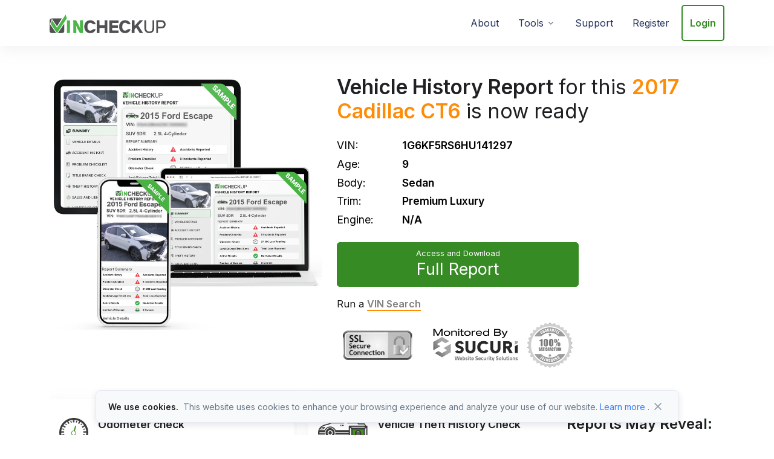

--- FILE ---
content_type: image/svg+xml
request_url: https://www.vincheckup.com//assets_v3/img/icons/new/inspection.svg
body_size: 1082
content:
<?xml version="1.0" encoding="UTF-8" standalone="no"?>
<!DOCTYPE svg PUBLIC "-//W3C//DTD SVG 1.1//EN" "http://www.w3.org/Graphics/SVG/1.1/DTD/svg11.dtd">
<svg width="100%" height="100%" viewBox="0 0 236 236" version="1.1" xmlns="http://www.w3.org/2000/svg" xmlns:xlink="http://www.w3.org/1999/xlink" xml:space="preserve" xmlns:serif="http://www.serif.com/" style="fill-rule:evenodd;clip-rule:evenodd;stroke-linecap:round;stroke-linejoin:round;stroke-miterlimit:1.5;">
    <g transform="matrix(0.89111,0,0,0.89111,0,22.5116)">
        <path d="M225.529,70.224C224.505,70.224 223.454,70.37 222.405,70.66L210.535,73.93L198.209,43.904C194.718,35.397 184.395,28.477 175.2,28.477L59.844,28.477C50.648,28.477 40.326,35.397 36.835,43.904L24.525,73.889L12.804,70.66C11.756,70.371 10.704,70.224 9.681,70.224C4.072,70.224 0,74.509 0,80.414L0,87.413C0,94.306 5.607,99.913 12.5,99.913L13.842,99.913L11.853,104.759C8.609,112.663 5.97,126.042 5.97,134.585L5.97,194.236C5.97,201.129 11.578,206.736 18.47,206.736L34.796,206.736C41.689,206.736 47.296,201.129 47.296,194.236L47.296,179.339L187.75,179.339L187.75,194.236C187.75,201.129 193.357,206.736 200.25,206.736L216.575,206.736C223.468,206.736 229.075,201.129 229.075,194.236L229.075,134.585C229.075,126.043 226.436,112.663 223.191,104.759L221.202,99.913L222.71,99.913C229.602,99.913 235.21,94.306 235.21,87.413L235.21,80.414C235.21,74.509 231.139,70.224 225.529,70.224ZM33.489,93.123L52.134,47.706C54.223,42.618 60.432,38.455 65.932,38.455L169.114,38.455C174.614,38.455 180.823,42.618 182.911,47.706L201.556,93.123C203.645,98.211 200.854,102.374 195.354,102.374L39.692,102.374C34.192,102.374 31.401,98.211 33.489,93.123ZM75.112,150.569C75.112,153.319 72.862,155.569 70.112,155.569L34.692,155.569C31.942,155.569 29.692,153.319 29.692,150.569L29.692,133.57C29.692,130.82 31.942,128.57 34.692,128.57L70.112,128.57C72.862,128.57 75.112,130.82 75.112,133.57L75.112,150.569ZM205.018,150.569C205.018,153.319 202.768,155.569 200.018,155.569L164.599,155.569C161.849,155.569 159.599,153.319 159.599,150.569L159.599,133.57C159.599,130.82 161.849,128.57 164.599,128.57L200.018,128.57C202.768,128.57 205.018,130.82 205.018,133.57L205.018,150.569Z" style="fill:rgb(49,49,49);fill-rule:nonzero;"/>
    </g>
    <g transform="matrix(1,0,0,1,1.40991,-4.22972)">
        <circle cx="186.642" cy="189.311" r="33.368" style="fill:white;stroke:white;stroke-width:1px;"/>
    </g>
    <g transform="matrix(0.17939,0,0,0.17939,140.991,138.641)">
        <path d="M256,0C115.39,0 0,115.39 0,256C0,396.61 115.39,512 256,512C396.61,512 512,396.61 512,256C512,115.39 396.61,0 256,0ZM225.019,372.44L112.914,260.336L155.336,217.914L226.982,289.56L370.815,158.808L411.186,203.193L225.019,372.44Z" style="fill:rgb(75,183,72);fill-rule:nonzero;"/>
    </g>
</svg>


--- FILE ---
content_type: image/svg+xml
request_url: https://www.vincheckup.com//assets_v3/img/icons/new/accident-history.svg
body_size: 5060
content:
<?xml version="1.0" encoding="UTF-8" standalone="no"?>
<!DOCTYPE svg PUBLIC "-//W3C//DTD SVG 1.1//EN" "http://www.w3.org/Graphics/SVG/1.1/DTD/svg11.dtd">
<svg width="100%" height="100%" viewBox="0 0 399 399" version="1.1" xmlns="http://www.w3.org/2000/svg" xmlns:xlink="http://www.w3.org/1999/xlink" xml:space="preserve" xmlns:serif="http://www.serif.com/" style="fill-rule:evenodd;clip-rule:evenodd;stroke-linejoin:round;stroke-miterlimit:2;">
    <g transform="matrix(1,0,0,1,-5,-9)">
        <path d="M204.5,9C94.3,9 5,98.3 5,208.5C5,318.7 94.3,408 204.5,408C314.7,408 404,318.7 404,208.5C404,98.3 314.7,9 204.5,9ZM204.5,381.1C109.2,381.1 31.9,303.8 31.9,208.5C31.9,113.2 109.2,35.9 204.5,35.9C299.8,35.9 377.1,113.2 377.1,208.5C377.1,303.8 299.8,381.1 204.5,381.1Z" style="fill:rgb(59,59,59);fill-rule:nonzero;"/>
        <g>
            <path d="M197.1,101.4L209.5,130.5" style="fill:none;fill-rule:nonzero;"/>
            <path d="M198.9,100.6L210.4,130.1C210.6,130.6 210.4,131.1 209.9,131.3C209.5,131.5 209,131.3 208.8,130.8L195.5,102C195.1,101 195.5,99.9 196.4,99.5C197.4,99.1 198.5,99.5 198.9,100.4C198.8,100.6 198.9,100.6 198.9,100.6Z" style="fill:rgb(69,154,32);fill-rule:nonzero;"/>
        </g>
        <g>
            <path d="M216.3,100.3L215.9,132" style="fill:none;fill-rule:nonzero;"/>
            <path d="M218.2,100.3L216.8,132C216.8,132.5 216.4,132.9 215.9,132.9C215.4,132.9 215,132.5 215,132L214.4,100.3C214.4,99.2 215.2,98.4 216.3,98.4C217.4,98.4 218.2,99.2 218.2,100.3C218.2,100.2 218.2,100.3 218.2,100.3Z" style="fill:rgb(69,154,32);fill-rule:nonzero;"/>
        </g>
        <g>
            <path d="M184.8,111.8L205.7,135.5" style="fill:none;fill-rule:nonzero;"/>
            <path d="M186.3,110.5L206.5,135C206.8,135.4 206.8,136 206.4,136.3C206,136.6 205.5,136.6 205.2,136.2L183.4,113C182.7,112.2 182.7,111 183.5,110.3C184.3,109.6 185.5,109.6 186.3,110.5C186.2,110.4 186.2,110.5 186.3,110.5Z" style="fill:rgb(69,154,32);fill-rule:nonzero;"/>
        </g>
        <g>
            <path d="M345.1,228C340.4,225 335.6,221.9 331.9,219.6C328.3,217.3 325.9,215.8 325.9,215.8L323.8,216.4L315.8,218.5C315.8,218.5 314.2,220.9 312.3,223.9C309.3,228.6 305.4,234.7 305,235.6C304.7,236.3 305.2,238.2 305.9,240C306.7,242.3 307.8,244.5 307.8,244.5C307.8,244.5 312.1,247.5 316.4,251.3C320.7,255 333.6,262.2 333.6,262.2L339.4,257.6L346,242.5C346,242.6 354.4,233.9 345.1,228ZM237.8,169.2C227.8,159.3 218.3,152.9 218.3,152.9L201.5,148.2L198.3,152.6L195.2,156.8L187.7,167.1C187.7,167.1 207.2,182.9 210.2,184C211.4,184.5 214.7,185.1 218.2,185.7C218.9,185.8 219.6,185.9 220.4,186C222.5,186.3 224.6,186.5 226.2,186.6C228,186.7 229.2,186.6 229.4,186.2C229.6,185.9 230.6,185.3 232,184.5C236.8,182 245.6,176.8 237.8,169.2ZM286.9,185.6C275.5,180.2 268.9,176.1 268.9,176.1L266.9,182.1L253.9,199.7C253.9,199.7 268.9,211.1 270.2,211.9C271.5,212.7 289.3,201.6 289.3,201.6C289.3,201.6 291.3,199.3 292.2,196.2C293.3,192.9 293,188.5 286.9,185.6ZM323,230.3C322.3,229.9 321.6,229.5 320.8,229.3C317.3,228.3 313.3,229.7 311.3,232.9C308.8,236.8 310,242.1 313.9,244.6L329.1,254.3L333.4,257L336.1,252.7L339.3,247.6L342.5,242.6L323,230.3ZM277.5,192.3C272.7,189.2 266.9,189.7 264.6,193.4C262.3,197.1 264.3,202.5 269.2,205.5C274,208.6 279.8,208.1 282.1,204.4C284.4,200.7 282.4,195.3 277.5,192.3ZM224.4,168.3C223.9,167.7 223.3,167.2 222.6,166.8L203,154.3L202.5,155L201.7,156.3L199.6,159.7L194.8,167.3L194,168.6L196.3,170L213.6,180.9C214.7,181.6 215.9,182 217.2,182.2C219.7,182.5 222.3,181.6 224.2,179.7C224.6,179.3 225,178.8 225.4,178.3C227.3,175.2 226.8,171 224.4,168.3ZM345.8,210.6C349.2,205.2 350.9,198.2 351,190.6C351.1,184.9 350.2,178.9 348.4,173.2L347.2,169.7L347.1,169.4C343.5,160.2 337.5,151.8 329.1,146.5L295.7,125.3C274.1,111.7 241.3,120.8 230.7,137.7C216.4,134.8 202.7,138.4 193.2,148C192.6,148.6 192.1,149.2 191.5,149.7C190.4,150.9 189.3,152.2 188.3,153.5C186.4,156 184.6,158.7 183,161.6C181.8,163.7 180.8,165.9 179.8,168.1C179.4,168.9 179.1,169.8 178.8,170.7L205.4,187.5L212.8,192.2L213.7,192.8L220.1,196.8L237.6,207.9L243.1,211.4L251.4,216.7L338.1,271.6C338.6,271 339.2,270.4 339.7,269.9C341.4,268 343,266 344.5,263.9C348,259 350.6,253.9 352.5,248.8C353.4,246 354,243.1 354.2,240.2C355.1,230.2 352.2,219.6 345.8,210.6ZM237.7,140.8C238.5,139.7 239.3,138.7 240.4,137.7C251.5,126.6 277,118.7 293.4,129.1L326.8,150.3C338,157.4 343.3,171.9 343.9,185.1C344.2,191.3 343.4,197.2 341.7,201.9C341.6,202.3 341.4,202.6 341.3,203C340.8,204.2 340.3,205.2 339.7,206.2C339.6,206.4 339.5,206.5 339.4,206.7L237,141.8C237.2,141.5 237.4,141.1 237.7,140.8Z" style="fill:rgb(59,59,59);fill-rule:nonzero;"/>
            <path d="M336.2,280.7L334.3,282.4L317.2,271.6L314.6,270C312.7,268.8 310.2,269.4 309,271.3C307.8,273.2 308.4,275.7 310.3,276.9L311.4,277.6L328.1,288.2L327.6,288.7C323.7,291.7 320.9,293.4 314.5,289.4L257.6,253.4L250.2,248.7L245.2,245.5L243.7,244.6L241.6,243.3L235,239.1L234.5,238.8L212,224.5L208.2,222.1L205.7,220.6L188.4,209.7L176.1,201.9L172.9,199.9C172.3,199.5 171.8,199.1 171.3,198.8C169.9,197.7 168.9,196.7 168.3,195.7C167.8,194.9 167.5,194 167.4,193.2L167.4,192.6C167.3,191.2 167.6,189.7 167.9,187.9L167.9,187.8L168.1,187.1L169.3,187.9L176.7,192.6L177.6,193.2L183.2,196.7L185.8,198.4C186.1,198.6 186.4,198.7 186.8,198.8C187.6,199 188.4,199 189.2,198.8C190.1,198.5 190.9,198 191.5,197.1C191.8,196.7 192,196.2 192,195.7C192.2,194.8 192,194 191.7,193.2C191.6,193 191.5,192.8 191.4,192.6C191.1,192.2 190.7,191.8 190.3,191.5L187.4,189.7L184.6,187.9L191.4,187.9C192.7,187.6 194.1,187.6 195.4,187.9L200.1,187.9L207.5,192.6L208.4,193.2L212.4,195.7L217.3,198.8L220,200.5L232.1,208.1L244.3,215.8L252.8,221.2L336.5,274.2C337.7,276.4 337.5,278.8 336.2,280.7Z" style="fill:rgb(59,59,59);fill-rule:nonzero;"/>
            <path d="M171.8,203.7C167.1,211.1 169.3,220.9 176.7,225.5C184,230.1 193.9,227.9 198.5,220.6L200.4,217.6L173.7,200.7L171.8,203.7Z" style="fill:rgb(59,59,59);fill-rule:nonzero;"/>
            <path d="M284.6,275.1C279.9,282.5 282.1,292.3 289.5,296.9C296.8,301.5 306.7,299.3 311.3,292L313.2,289L286.5,272.1L284.6,275.1Z" style="fill:rgb(59,59,59);fill-rule:nonzero;"/>
        </g>
        <path d="M223.7,188.1L195.6,170.3C193.1,168.8 192.4,165.5 194,163.1L197.6,157.5C199.1,155 202.4,154.3 204.8,155.9L232.9,173.7C235.4,175.2 236.1,178.5 234.5,180.9L230.9,186.5C229.4,188.9 226.1,189.7 223.7,188.1Z" style="fill:white;fill-rule:nonzero;"/>
        <path d="M329.3,255L301.2,237.2C298.7,235.7 298,232.4 299.6,230L303.2,224.4C304.7,221.9 308,221.2 310.4,222.8L338.5,240.6C341,242.1 341.7,245.4 340.1,247.8L336.5,253.4C335,255.8 331.7,256.5 329.3,255Z" style="fill:white;fill-rule:nonzero;"/>
        <g transform="matrix(0.5348,-0.845,0.845,0.5348,-81.7251,319.976)">
            <rect x="243.5" y="202.2" width="12.5" height="64.1" style="fill:rgb(247,247,247);"/>
        </g>
        <path d="M339.7,270C339.1,269 338.3,268.1 337.2,267.4L248.7,211.4L220.1,193.3L219.4,192.9L218.7,192.4L211.3,187.7L182.3,169.4C181.5,168.9 180.7,168.6 179.8,168.4C176.8,167.8 173.7,169 171.9,171.8L163.2,185.5C162.8,186.2 162.4,187 162.2,187.8C161.8,189.4 162,191 162.6,192.5C162.7,192.7 162.8,192.9 162.9,193.1C163.4,194.1 164.2,195 165.2,195.6C165.3,195.7 165.4,195.8 165.5,195.8L170,198.7L173.5,200.9L174.9,201.8L187.2,209.6L200.2,217.8L205.6,221.2L207,222.1L211.5,224.9L233.3,238.7L234,239.2L240.4,243.3L243.9,245.5L248.9,248.7L257.3,254L286.2,272.3L312.9,289.2L320.2,293.9C323.7,296.1 328.4,295.1 330.6,291.6L339.3,277.9C341.1,275.3 341,272.3 339.7,270ZM171.3,176.4C172.6,174.4 174.5,173.2 177.2,173.2L200,187.6L195.3,187.6C194,187.3 192.6,187.3 191.3,187.6L184.5,187.6L170.6,178.8L171.3,176.4Z" style="fill:rgb(59,59,59);fill-rule:nonzero;"/>
        <g transform="matrix(0.5348,-0.845,0.845,0.5348,-78.7164,320.165)">
            <rect x="243.6" y="198" width="15.6" height="67.2" style="fill:white;"/>
        </g>
        <path d="M203.5,198.6C203.4,199.7 203.1,200.7 202.7,201.7C202.5,202.1 202.3,202.6 202,203C199,207.7 192.7,209.2 188,206.2C186.2,205.1 184.9,203.5 184.2,201.7C183.8,200.7 183.5,199.7 183.4,198.6C183.3,197.9 183.3,197.2 183.4,196.5C183.4,196.2 183.5,195.8 183.6,195.5C183.8,194.6 184.1,193.8 184.5,193C184.6,192.8 184.7,192.6 184.8,192.4C184.8,192.4 184.9,192.3 184.9,192.2C185.6,191.1 186.5,190.2 187.5,189.5C188.7,188.6 190.1,188 191.5,187.7C192.8,187.4 194.2,187.4 195.5,187.7C196.7,187.9 197.8,188.4 198.9,189.1C200.3,190 201.4,191.1 202.1,192.4C202.2,192.6 202.3,192.8 202.4,193C202.8,193.8 203.1,194.7 203.3,195.5C203.5,196.5 203.6,197.5 203.5,198.6Z" style="fill:rgb(247,247,247);fill-rule:nonzero;"/>
        <circle cx="307.7" cy="268.1" r="10.2" style="fill:rgb(247,247,247);"/>
        <g transform="matrix(0.5348,-0.845,0.845,0.5348,-18.6067,324.585)">
            <rect x="274.5" y="118.3" width="21.9" height="121.8" style="fill:rgb(59,59,59);"/>
        </g>
        <g transform="matrix(0.5348,-0.845,0.845,0.5348,-14.0958,324.866)">
            <rect x="286.4" y="114.3" width="3.1" height="121.8" style="fill:white;"/>
        </g>
        <g transform="matrix(0.5348,-0.845,0.845,0.5348,-20.1138,324.497)">
            <rect x="283.1" y="119.6" width="3.1" height="121.8" style="fill:white;"/>
        </g>
        <g>
            <path d="M244.7,223.7L244.1,219.8C244.1,219.8 244.3,219 244.3,217.9L244.3,215.7C244.2,214.4 243.8,212.9 243,211.6C242,209.9 240.3,208.6 237.5,208.1C236.9,208 236.3,208 235.6,208L212.8,208L211.3,209.6L205.6,215.7C205.6,215.7 205.6,217.7 205.5,220.5L205.5,222.1C205.5,227.6 205.4,234.9 205.6,235.9C205.7,236.7 207.2,238 208.8,239.2C210.7,240.7 212.8,242 212.8,242C212.8,242 218,242.3 223.7,243.1C227.6,243.7 235.8,243.4 240.5,243.3L241.5,243.3C243.1,243.2 244.1,243.2 244.1,243.2L245.5,239.1L246,237.6L246.5,236.2L244.7,223.7ZM113.5,215.6C99.7,212.6 88.3,212.3 88.3,212.3L71.6,217.3L70,240.7C70,240.7 94.9,243.6 98.1,242.9C99.6,242.6 103.9,240.9 107.8,239.1C111.9,237.2 115.6,235.2 115.5,234.4C115.5,234 116,233 116.8,231.6C119.5,227.1 124.2,217.9 113.5,215.6ZM174,209.5C173.5,207.8 172.7,206.1 171.1,204.8C169.5,203.5 167.2,202.8 163.8,203.2C151.3,204.8 143.5,204.8 143.5,204.8L144.7,209.4L145.1,211L143.5,232.9C143.5,232.9 162.2,234.5 163.8,234.5C164.8,234.5 169.1,226.3 171.9,220.8C173.4,217.9 174.5,215.7 174.5,215.7C174.5,215.7 174.9,212.6 174,209.5ZM218.2,221.7C217.4,221.7 216.6,221.8 215.9,222C214.4,222.4 213,223.3 212,224.4C211.9,224.5 211.8,224.7 211.6,224.8C210.4,226.3 209.7,228.1 209.7,230.1C209.7,234.8 213.5,238.6 218.2,238.6L241.4,238.6L241.4,221.6L218.2,221.7ZM159.4,213.9C153.7,213.9 149,217.4 149,221.7C149,226 153.6,229.5 159.4,229.5C165.1,229.5 169.7,226 169.7,221.7C169.8,217.4 165.1,213.9 159.4,213.9ZM191.7,192.9L177.7,192.9L181.7,195.4L192.1,195.4C192.2,194.6 192.1,193.7 191.7,192.9ZM101.6,222C100.9,221.8 100.1,221.7 99.3,221.7L76.2,221.7L76.2,238.7L99.4,238.7C104.1,238.7 107.9,234.9 107.9,230.2C107.8,226.3 105.2,223 101.6,222ZM254.3,229.7C254.1,227.6 253.9,225.6 253.5,223.6C253.4,222.9 253.3,222.3 253.1,221.7C253.1,221.5 253,221.3 252.9,221.1C252.5,219.7 252,218.2 251.4,216.8C251,215.7 250.4,214.5 249.9,213.5C249.5,212.8 249.1,212.1 248.7,211.4C243.9,203.3 236.3,196.7 226.9,193C226.9,191.3 226.7,189.5 226.4,187.7C226.3,187.4 226.3,187 226.2,186.7C225.7,184.5 225,182.2 224,179.9C223.1,177.7 221.9,175.5 220.6,173.3C217.6,168.5 213.7,163.9 209.1,159.9L206.2,157.6L206,157.4C205.5,157.1 205.1,156.7 204.6,156.4C203.9,155.9 203.2,155.5 202.5,155C201.1,154.1 199.7,153.3 198.2,152.6C196,151.5 193.7,150.5 191.4,149.8C187.2,148.4 182.9,147.7 178.5,147.7L139,147.7C113.5,147.7 90.6,173 90.6,192.9C77,198.1 67.4,208.4 64.5,221.7C63.3,227 62.8,232.7 63.2,238.7C63.3,241.1 63.6,243.5 64,246C64.2,246.9 64.3,247.8 64.5,248.7L253.1,248.7C253.3,247.9 253.4,247.2 253.5,246.4C253.6,245.7 253.7,245 253.8,244.3C253.9,243.7 254,243.2 254,242.6C254.2,241.3 254.3,240.1 254.3,238.8C254.5,235.6 254.5,232.6 254.3,229.7ZM98.2,191.8C98.3,190.5 98.5,189.1 98.8,187.6C102.3,172.3 119.6,152 139,152L178.6,152C181.9,152 185.2,152.6 188.3,153.7C190.7,154.5 193,155.6 195.3,156.9C196.1,157.3 196.8,157.8 197.6,158.3C198.3,158.8 199,159.3 199.7,159.8C204.4,163.3 208.4,167.7 211.7,172.3C214,175.6 215.9,179 217.2,182.3C217.5,183 217.7,183.7 218,184.4C218.2,184.8 218.3,185.3 218.4,185.7C218.6,186.3 218.8,187 218.9,187.6C219,188 219.1,188.4 219.1,188.7C219.3,189.9 219.5,191.1 219.5,192.2L219.5,192.8L98.2,192.8L98.2,191.8Z" style="fill:rgb(59,59,59);fill-rule:nonzero;"/>
            <path d="M253.1,251.4L64.5,251.4C62.3,252.8 61.2,254.9 61.2,257.2L61.8,259.7L85.1,259.7C87.3,259.7 89.2,261.5 89.2,263.8C89.2,266 87.4,267.9 85.1,267.9L64.1,267.9L64.3,268.6C66.2,273.4 67.4,276.2 75,276.2L242.6,276.2C250.2,276.2 251.6,273.2 253.3,268.6L253.5,267.9L232.4,267.9C230.2,267.9 228.3,266.1 228.3,263.8C228.3,261.6 230.1,259.7 232.4,259.7L255.7,259.7L256.3,257.2C256.3,254.9 255.3,252.8 253.1,251.4Z" style="fill:rgb(59,59,59);fill-rule:nonzero;"/>
            <path d="M76.2,280.1C76.2,288.8 83.3,295.9 92,295.9C100.7,295.9 107.8,288.8 107.8,280.1L107.8,276.5L76.2,276.5L76.2,280.1Z" style="fill:rgb(59,59,59);fill-rule:nonzero;"/>
            <path d="M209.7,280.1C209.7,288.8 216.8,295.9 225.5,295.9C234.2,295.9 241.3,288.8 241.3,280.1L241.3,276.5L209.7,276.5L209.7,280.1Z" style="fill:rgb(59,59,59);fill-rule:nonzero;"/>
        </g>
        <path d="M111.7,239.2L78.5,239.2C75.6,239.2 73.2,236.9 73.2,233.9L73.2,227.2C73.2,224.3 75.5,221.9 78.5,221.9L111.7,221.9C114.6,221.9 117,224.2 117,227.2L117,233.9C117,236.9 114.6,239.2 111.7,239.2Z" style="fill:white;fill-rule:nonzero;"/>
        <path d="M236.7,239.2L203.5,239.2C200.6,239.2 198.2,236.9 198.2,233.9L198.2,227.2C198.2,224.3 200.5,221.9 203.5,221.9L236.7,221.9C239.6,221.9 242,224.2 242,227.2L242,233.9C241.9,236.9 239.6,239.2 236.7,239.2Z" style="fill:white;fill-rule:nonzero;"/>
        <rect x="126.3" y="258" width="64.1" height="12.5" style="fill:rgb(247,247,247);"/>
        <path d="M253,276.7L63.7,276.7C61.2,276.7 59.1,274.6 59.1,272.1L59.1,250C59.1,247.5 61.2,245.4 63.7,245.4L253,245.4C255.5,245.4 257.6,247.5 257.6,250L257.6,272.1C257.5,274.6 255.5,276.7 253,276.7Z" style="fill:rgb(59,59,59);fill-rule:nonzero;"/>
        <rect x="124.8" y="253.3" width="67.2" height="15.6" style="fill:white;"/>
        <circle cx="91.2" cy="263.4" r="10.2" style="fill:rgb(247,247,247);"/>
        <circle cx="225.5" cy="261.9" r="10.2" style="fill:rgb(247,247,247);"/>
        <rect x="98.2" y="187.7" width="121.8" height="21.9" style="fill:rgb(59,59,59);"/>
        <rect x="98.2" y="192.3" width="121.8" height="3.1" style="fill:white;"/>
        <rect x="98.2" y="198.6" width="121.8" height="3.1" style="fill:white;"/>
        <path d="M98.8,187.7L218.7,187.7C218.7,187.7 210.4,155.5 181.6,152.1L135.6,152.1C135.7,152 108.8,154.8 98.8,187.7Z" style="fill:rgb(247,247,247);fill-rule:nonzero;"/>
    </g>
</svg>


--- FILE ---
content_type: image/svg+xml
request_url: https://www.vincheckup.com//assets_v3/img/icons/new/odometer_.svg
body_size: 550
content:
<?xml version="1.0" encoding="UTF-8" standalone="no"?>
<!DOCTYPE svg PUBLIC "-//W3C//DTD SVG 1.1//EN" "http://www.w3.org/Graphics/SVG/1.1/DTD/svg11.dtd">
<svg width="100%" height="100%" viewBox="0 0 487 307" version="1.1" xmlns="http://www.w3.org/2000/svg" xmlns:xlink="http://www.w3.org/1999/xlink" xml:space="preserve" xmlns:serif="http://www.serif.com/" style="fill-rule:evenodd;clip-rule:evenodd;stroke-linejoin:round;stroke-miterlimit:2;"><g><path d="M64.87,79.053l75.981,75.981c-22.323,24.32 -33.433,55.756 -33.433,88.166l-107.418,0c0,-61.798 23.296,-119.552 64.87,-164.147Z" style="fill:#1e2022;"/><path d="M379.955,243.2l0,-1.024c0,-32.41 -12.134,-63.846 -33.433,-88.166l76.032,-75.981c42.598,46.541 63.846,105.881 63.846,165.171l-106.445,-0Z" style="fill:#1e2022;"/><path d="M406.323,63.846l-75.981,75.981c-49.664,-43.571 -125.644,-43.571 -176.332,0l-75.981,-75.981c45.568,-41.523 103.321,-63.846 165.171,-63.846c61.798,0 119.552,22.323 163.123,63.846Z" style="fill:#1e2022;"/><path d="M324.25,173.261c3.02,3.072 4.044,7.117 1.996,11.161c-33.433,67.892 -52.684,104.397 -56.729,108.442c-8.09,8.09 -20.275,13.158 -32.41,13.158c-12.185,0 -24.32,-5.068 -32.409,-14.182c-18.279,-17.254 -18.279,-46.592 -0,-64.87c4.044,-4.045 39.475,-22.272 107.366,-55.706c4.096,-2.048 9.165,-1.024 12.186,1.997Z" style="fill:#6eb553;"/></g></svg>